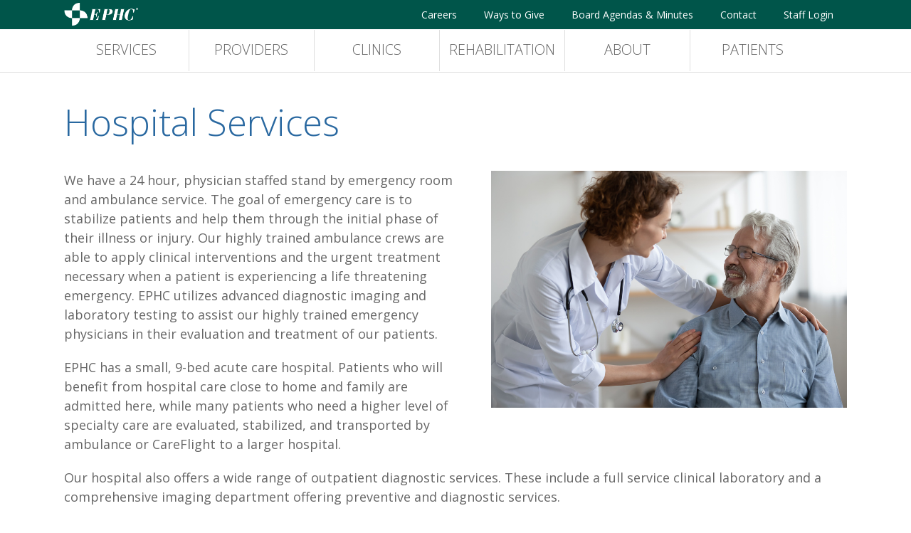

--- FILE ---
content_type: text/html; charset=UTF-8
request_url: https://www.ephc.org/services.php
body_size: 4256
content:
<!DOCTYPE html>
<html lang="en">
<head>
	
	<title>Eastern Plumas Health Care</title>           
	<meta http-equiv="X-UA-Compatible" content="IE=edge">
	<meta charset="UTF-8">                                              
	<meta name="viewport" content="width=device-width, initial-scale=1">
	<meta name="author" content="Eastern Plumas Health Care">
	<meta name="Keywords" content="health care, hospital, wellness, physical therapy, hand therapy, occupational therapy, speech therapy, cardiac therapy program, pediatric therapy, medical clinic, dental clinic, behavior health, skilled nursing, skilled nursing facility, snf, CalAIM, Emergency Service, Ambulence Service">
	<meta name="Description" content="Your partner in health & wellness in Plumas and Sierra counties.">
	<meta name="Copyright" content="Eastern Plumas Health Care">
	<meta name="Robots" content="All">
	<meta name="Revisit-After" content="1 Days">
	<meta name="msapplication-config" content="none"> 
	<link rel="canonical" href="http://www.ephc.org">
	<link href="//cdnjs.cloudflare.com/ajax/libs/twitter-bootstrap/3.3.7/css/bootstrap.css" rel="stylesheet">
	<link href="//maxcdn.bootstrapcdn.com/font-awesome/4.4.0/css/font-awesome.min.css" rel="stylesheet">
	<link href="/assets/css/slippry.css" rel="stylesheet">
	<link href="/assets/css/style.css" rel="stylesheet">
	<link href="//fonts.googleapis.com/css?family=Open+Sans:300,400,600,700,300italic,400italic,600italic,700italic" rel="stylesheet" type="text/css">
	<link rel="shortcut icon" href="/favicon.ico">
	<script type="text/javascript" src="/assets/js/jquery-3.1.1.min.js"></script>
	<script type="text/javascript" src="/assets/js/slippry.min.js"></script>
	
<!-- Google Analytics -->
<!-- Global site tag (gtag.js) - Google Analytics -->
<script async src="https://www.googletagmanager.com/gtag/js?id=G-W8L2XFDW8K"></script>
<script>
  window.dataLayer = window.dataLayer || [];
  function gtag(){dataLayer.push(arguments);}
  gtag('js', new Date());

  gtag('config', 'G-W8L2XFDW8K');
</script>
<!-- End Google Analytics -->

<!-- Google Ads Snippet -->
<!-- Event snippet for Page view conversion page -->
<script>
  gtag('event', 'conversion', {'send_to': 'AW-10796333867/0-nhCOLE0YMDEKv2i5wo'});
</script>
<!-- End Google Ads Snippet -->

	
</head>
 
<body>

<div id="header">
	<div class="ephc-navbar">
		<div class="ephc-nav">
			<a class="logo-link" href="/index.php"><img class="logo" src="/assets/images/logo.png" alt="EPHC Logo"></a>
			<a class="fa fa-bars menu-button"></a>
			<div class="nav-links">
				<a href="//jobs.ephc.org" target="_new">Careers</a><a href="/ways-to-give.php">Ways to Give</a><a href="/agenda-and-minutes.php">Board Agendas &amp; Minutes</a><a href="/contact.php">Contact</a><a href="https://remote.ephc.org">Staff Login</a>
			</div>
			<div class="clear"></div>
		</div>
	</div>
	<div class="clear"></div>
	<div class="subnav">
		<div class="ephc-nav">
			<li class="dropdown">
				<a href="#" class="dropdown-toggle" data-toggle="dropdown">SERVICES</a>
				<div class="dropdown-menu">
					<a class="dropdown-item" href="/services.php">Hospital Services</a>
					<a class="dropdown-item" href="/outpatient-services.php">Outpatient Services</a>
                    <a class="dropdown-item" href="/behavioral-health.php">Behavioral Health</a>
					<a class="dropdown-item" href="/skilled-nursing-facility.php">Skilled Nursing Facility</a>
					<a class="dropdown-item" href="/calaim.php">CalAIM Community Care</a>
					<a class="dropdown-item" href="/senior-life-solutions.php">Senior Life Solutions</a>
					<a class="dropdown-item" href="/ambulance-service.php">Ambulance Service</a>
					<a class="dropdown-item" href="/patient-information.php">Patient Forms &amp; Info</a>
					<a class="dropdown-item" href="/education-and-courses.php">Education &amp; Courses</a>
					<a class="dropdown-item" href="/community-info.php">Community Information</a>
				</div>
			</li>
			
			<li>
				<a href="/find-a-provider.php">PROVIDERS</a>
			</li>
			<li class="dropdown">
				<a href="#" class="dropdown-toggle" data-toggle="dropdown">CLINICS</a>
				<ul class="dropdown-menu">
					<a class="dropdown-item" href="/graeagle-medical-clinic.php">Graeagle Medical Clinic</a>
					<a class="dropdown-item" href="/loyalton-medical-clinic.php">Loyalton Medical Clinic</a>
                    <a class="dropdown-item" href="/portola-medical-clinic.php">Portola Medical Clinic</a>
                    <a class="dropdown-item" href="/portola-dental-clinic.php">Portola Dental Clinic</a>
				</ul>
			</li>
            <li class="dropdown">
				<a href="#" class="dropdown-toggle" data-toggle="dropdown">REHABILITATION</a>
				<ul class="dropdown-menu">
					<a class="dropdown-item" href="/rehabilitation-services.php">Physical Therapy</a>
					<a class="dropdown-item" href="/rehabilitation-hand.php">Hand Therapy</a>
                    <a class="dropdown-item" href="/rehabilitation-occupational.php">Occupational Therapy</a>
                    <a class="dropdown-item" href="/rehabilitation-speech.php">Speech Therapy</a>
                    <a class="dropdown-item" href="/rehabilitation-cardiac.php">Cardiac Therapy Program</a>
                    <a class="dropdown-item" href="/rehabilitation-pediatric.php">Pediatric Therapy</a>
                    <a class="dropdown-item" href="/rehabilitation-vestibular.php">Vestibular Therapy</a>
				</ul>
			</li>
            <li class="dropdown">
				<a href="#" class="dropdown-toggle" data-toggle="dropdown">ABOUT</a>
				<ul class="dropdown-menu">
					<a class="dropdown-item" href="/leadership.php">Leadership</a>
					<a class="dropdown-item" href="/ways-to-give.php">Ways To Give</a>
                    <a class="dropdown-item" href="/agenda-and-minutes.php">Board Agendas &amp; Minutes</a>
                    <a class="dropdown-item" href="/foundation.php">Foundation</a>
                    <a class="dropdown-item" href="/newsletter.php">Newsletter</a>
                    <a class="dropdown-item" href="https://ephc.org/newsletter.php#Signup">Subscribe</a>
			  </ul>
		  </li>
            <li class="dropdown">
				<a href="#" class="dropdown-toggle" data-toggle="dropdown">PATIENTS</a>
				<ul class="dropdown-menu">
				    <a class="dropdown-item" href="https://myephc.iqhealth.com/">Patient Portal</a>
				    <a class="dropdown-item" href="/pay-my-bill-help.php">Help Paying Your Bill</a>
					<a class="dropdown-item" href="/pay-my-bill.php">Pay My Bill</a>
					<a class="dropdown-item" href="/price-transparency.php">Price Transparency</a>
					<a class="dropdown-item" href="/patient-experience.php">Patient Experience</a>                  <!-- <a class="dropdown-item" href="#" onclick="document.pay_my_bill.submit();">Pay My Bill</a> -->
				</ul>
			</li>
		</div>
	</div>
	<div id="mobile-nav" class="nav-off">
		<a class="mobile-header" href="tel:5308326500"><i class="fa fa-phone"></i>&nbsp;&nbsp;(530) 832-6500 - Main #</a><br />
		<a class="mobile-header" href="tel:5308326600"><i class="fa fa-phone"></i>&nbsp;&nbsp;(530) 832-6600 - Appointments</a><br />
		<div class="nav-group">
			<a class="mobile-header" href="/services.php">OUR SERVICES</a><br />
			<li><a href="/services.php">Hospital Services</a></li>
			<li><a href="/outpatient-services.php">Outpatient Services</a></li>
            <li><a href="/behavioral-health.php">Behavioral Health</a></li>
			<li><a href="/skilled-nursing-facility.php">Skilled Nursing Facility</a></li>
			<li><a href="/calaim.php">CalAIM Community Care</a></li>
			<li><a href="/senior-life-solutions.php">Senior Life Solutions</a></li>
			<li><a href="/ambulance-service.php">Ambulance Service</a></li>
			<li><a href="/patient-information.php">Patient Information</a></li>
			<li><a href="/education-and-courses.php">Education &amp; Courses</a></li>
			<li><a href="/community-info.php">Community Information</a></li>
		</div>
		
		<a class="mobile-header" href="/find-a-doctor.php">FIND A DOCTOR</a><br />
        <div class="nav-group">
			<a class="mobile-header" href="">CLINICS</a><br />
			<li><a href="/graeagle-medical-clinic.php">Graeagle Medical Clinic</a></li>
			<li><a href="/loyalton-medical-clinic.php">Loyalton Medical Clinic</a></li>
            <li><a href="/portola-medical-clinic.php">Portola Medical Clinic</a></li>
            <li><a href="/portola-dental-clinic.php">Portola Dental Clinic</a></li>
		</div>
        <div class="nav-group">
			<a class="mobile-header" href="/rehabilitation-services.php">REHABILITATION</a><br />
			<li><a href="/rehabilitation-services.php">Physical Therapy</a></li>
			<li><a href="/rehabilitation-hand.php">Hand Therapy</a></li>
            <li><a href="/rehabilitation-occupational.php">Occupational Therapy</a></li>
            <li><a href="/rehabilitation-speech.php">Speech Therapy</a></li>
            <li><a href="/rehabilitation-cardiac.php">Cardiac Therapy Program</a></li>
            <li><a href="/rehabilitation-pediatric.php">Pediatric Therapy</a></li>
            <li><a href="/rehabilitation-vestibular.php">Vestibular Therapy</a></li>
		</div>
        <div class="nav-group">
            <a class="mobile-header" href="/about.php">ABOUT</a><br />
            <li><a href="/about.php">About Us</a></li>
			<li><a href="/leadership.php">Leadership</a></li>
			<li><a href="/ways-to-give.php">Ways to Give</a></li>
			<li><a href="/agenda-and-minutes.php">Board Agendas &amp; Minutes</a></li>
			<li><a href="/foundation.php">Foundation</a></li>
			<li><a href="/newsletter.php">Newsletter</a></li>
			<li><a href="https://ephc.org/newsletter.php#Signup">Subscribe</a></li>
		</div>
		<div class="nav-group">
			<a class="mobile-header" href="/pay-my-bill" target="_new">PATIENTS</a>
			<li><a href="https://myephc.iqhealth.com/">Patient Portal</a></li>
			<li><a href="/pay-my-bill-help.php/">Help Paying Your Bill</a></li>
			<li><a href="/pay-my-bill.php">Pay My Bill</a></li>
			<li><a href="/price-transparency.php">Price Transparency</a></li>
			<li><a href="/patient-experience.php">Patient Experience</a></li>

            <!-- <li><a href="#" onclick="document.pay_my_bill.submit();">Pay My Bill</a></li> -->
		</div>
<!--		<a class="mobile-header" href="#" onclick="document.pay_my_bill.submit();">PAY MY BILL</a><br />
-->		<a class="mobile-header" href="/contact.php">CONTACT US</a><br />
		<a class="mobile-header" href="//jobs.ephc.org" target="_new">CAREERS</a><br />
		
		<a class="mobile-header" href="/blog">BLOG</a><br />
		<a class="mobile-header" href="https://remote.ephc.org">STAFF LOGIN</a><br />
		<br /><br />
	</div>
</div>

<div id="main">
<style>
.pic {
	max-width: 500px;
}
</style>

<div class="content">
	<span class="subtitle">Hospital Services</span>
	<img class="pic" src="/assets/images/pics/doctor-patient.jpg" />
	<p>
		We have a 24 hour, physician staffed stand by emergency room and ambulance service. The goal of emergency care is to stabilize patients and help them through the initial phase of their illness or injury. Our highly trained ambulance crews are able to apply clinical interventions and the urgent treatment necessary when a patient is experiencing a life threatening emergency. EPHC utilizes advanced diagnostic imaging and laboratory testing to assist our highly trained emergency physicians in their evaluation and treatment of our patients.
	</p>
 	<p>
		EPHC has a small, 9-bed acute care hospital. Patients who will benefit from hospital care close to home and family are admitted here, while many patients who need a higher level of specialty care are evaluated, stabilized, and transported by ambulance or CareFlight to a larger hospital.
	</p>
 	<p>
		Our hospital also offers a wide range of outpatient diagnostic services. These include a full service clinical laboratory and a comprehensive imaging department offering preventive and diagnostic services.
	</p>
 	<p>
		We offer <a href="/documents/lab-testing-flyer-2026.pdf" target=_new">low-cost laboratory</a> and imaging specials throughout the year.
	</p>
	<br />
	
	<h2>Hospital Care Areas</h2>
	<ul>
		<li>24 hour ambulance service</li>
		<li>24 hour, physician staffed stand by emergency room</li>
		<li>9-bed acute care hospital</li>
		<li>Outpatient procedures</li>
		<li>Comprehensive imaging department: x-ray, dexascan, CT scan, echocardiogram, 3-D mammogram, neurometrics testing, ultrasound, and MRI</li>
		<li>Respiratory therapy</li>
		<li>Pulmonary function testing</li>
		<li>12 lead EKG and Arterial Blood Gas (ABG)</li>
		<li>Telemedicine program</li>
		<li><a href="/rehabilitation-services.php">Rehabilitation services</a></li>
		<li><a href="/skilled-nursing-facility.php">Skilled nursing facility</a></li>
	</ul>
	<br />
	
	<p>
		With a combined total of 66 beds, our Skilled Nursing Facilities in Portola and Loyalton offer both short term inpatient rehabilitation, including Medicare Part A post-surgical rehabilitation and therapy, as well as long term care. We provide the combination of quality care and individual attention you've come to expect from us throughout your lifetime.
	</p>
</div>
	
</div>

<div id="footer">
	<div class="footer">
		<div class="content flex-row">
			<div class="flex-col">
				<a href="/"><img src="/assets/images/logo.png" alt="EPHC Logo" height="30"></a>
				<br /><br />
				Copyright &copy; 2017, 2026 Eastern Plumas Health Care<br />
				All rights reserved <br/>
				500 1st Ave.<br />
				Portola, CA 96122
				<br /><br />
				<span><a href="tel:5308326500">(530) 832-6500</a></span>
				<br /><br />
				<a class="fa fa-facebook" href="//www.facebook.com/Eastern-Plumas-Health-Care-wwwephcorg-166832636699364/" target="_new"></a>
				<br /><br />
				EPHC is an equal opportunity provider and employer.
			</div>
			<div class="flex-col">
				<strong>ABOUT EPHC</strong>
				<hr />
				<a href="/about.php">About Us</a><br />
				<a href="/leadership.php">Leadership</a><br />
				<a href="/foundation.php">Foundation</a><br />
				<a href="ways-to-give.php">Ways to Give</a><br />
				<a href="//jobs.ephc.org" target="_new">Careers</a><br /> 
				<a href="/agenda-and-minutes.php" target="_new">Board Agendas & Minutes</a><br />
				<a href="/blog/">Blog</a><br />
				<a href="https://www.ephc.org/documents/EPHC_Hospital-Equity-Measures_106320859.pdf">Hospital Equity Measures</a><br />
			</div>
			<div class="flex-col">
				<strong>OUR SERVICES</strong>
				<hr />
				<a href="/services.php">Hospital Services</a><br />
				<a href="/outpatient-services.php">Outpatient Services</a><br />
				<a href="/behavioral-health.php">Behavioral Health</a><br />
				<a href="/skilled-nursing-facility.php">Skilled Nursing Facility</a><br />
				<a href="/calaim.php">CalAIM Community Care</a><br />
				<a href="/senior-life-solutions.php">Senior Life Solutions</a><br />
				<a href="/ambulance-service.php">Ambulance Service</a><br />
				<a href="/patient-information.php">Patient Information</a><br />
				<a href="/education-and-courses.php">Education & Courses</a><br />
				<a href="/community-info.php">Community Information</a><br />
				
				
			</div>
			<div class="flex-col">
				<strong>FIND A PROVIDER</strong>
				<hr />
				<a href="/find-a-provider.php">Find a Provider</a>
			</div>
			<div class="flex-col">
				<strong>MY ACCOUNT</strong>
				<hr />
			    <a href="https://myephc.iqhealth.com/">Patient Portal</a><br />
			    <a href="/pay-my-bill-help.php">Help Paying Your Bill</a><br />
				<a href="/pay-my-bill.php">Pay My Bill</a><br />
				<a href="/price-transparency.php">Price Transparency</a><br />
				<a href="/patient-experience.php">Patient Experience</a><br />
				<a href="/privacy.php">Privacy</a>
			</div>
			<div class="flex-col"></div>
			<div class="flex-col"></div>
			<div class="flex-col"></div>
		</div>
	</div>
</div>



<!-- IE10 viewport hack for Surface/desktop Windows 8 bug -->
<script src="//cdnjs.cloudflare.com/ajax/libs/twitter-bootstrap/3.3.7/js/bootstrap.min.js"></script>
<script src="/assets/js/ie10-viewport-bug-workaround.js"></script>
<script>
$(function() {
   $('.menu-button').click(function(){
	   $('#mobile-nav').toggleClass("nav-off");
	});
});
</script>

<!--Begin AccessiBe Code -->
<script>(function(){ var s = document.createElement('script'), e = ! document.body ? document.querySelector('head') : document.body; s.src = 'https://acsbapp.com/apps/app/dist/js/app.js'; s.async = true; s.onload = function(){ acsbJS.init({ statementLink : '', footerHtml : '', hideMobile : false, hideTrigger : false, language : 'en', position : 'right', leadColor : '#01554a', triggerColor : '#01554a', triggerRadius : '50%', triggerPositionX : 'right', triggerPositionY : 'bottom', triggerIcon : 'people', triggerSize : 'medium', triggerOffsetX : 20, triggerOffsetY : 20, mobile : { triggerSize : 'medium', triggerPositionX : 'right', triggerPositionY : 'bottom', triggerOffsetX : 0, triggerOffsetY : 0, triggerRadius : '50%' } }); }; e.appendChild(s);}());</script>
<!--End AccessiBe Code -->



</body>
</html>

--- FILE ---
content_type: text/css
request_url: https://www.ephc.org/assets/css/style.css
body_size: 3152
content:
html {
	margin: 0; 
	padding: 0;
	font-family: sans-serif;
	-ms-text-size-adjust: 100%;
	-webkit-text-size-adjust: 100%;
	font-size: 15px;
}
body {
	display: flex;
	flex-direction: column;
	min-height: 100vh;
	margin: 0;
	padding: 0;
	background-color: #fff;
	font-family: 'Open Sans', sans-serif;
}  
h2, h3 {
	color: #6a7d8e;
	font-weight: normal;
} 
h2 {
	font-size: 2rem;
	line-height: 3.4rem;
}   
h3 {
	font-size: 1.33rem;
	line-height: 2rem;
	text-transform: uppercase;
}
input::placeholder {
  color: #ccc;
}
.clear {
	clear: both;
}
.centered {
	text-align: center;	
}
.relative {
	position: relative;
}
.divider {
	height: 0px;
	margin: 30px 0;
	border-bottom: 1px solid #eaeaea;
}

/* Flex */
.flex-row {
	display: -webkit-box; /* OLD - iOS 6-, Safari 3.1-6, BB7 */
	display: -ms-flexbox; /* TWEENER - IE 10 */
	display: -webkit-flex; /* NEW - Safari 6.1+. iOS 7.1+, BB10 */
	display: flex; /* NEW, Spec - Firefox, Chrome, Opera */
	flex-wrap: wrap;
	-webkit-flex-flow: row wrap;
	flex-flow: row wrap;
}
.flex-col {
	min-width: 150px;
	-webkit-flex-basis: 150px;
	-webkit-box-flex: 1;
	-webkit-flex-grow: 1;
	-ms-flex-grow: 1;
	flex-grow: 1;
	flex: 1 0 150px;
}
.flex-col:last-child {
	margin-top: 0 !important;
	margin-bottom: 0 !important;
	padding-top: 0 !important;
	padding-bottom: 0 !important;
}

/* Sticky footer */
#header {
	width: 100%;
	z-index: 999999;
}
#main {
	flex: 1;
	margin-top: 102px;
}
#footer {
	width: 100%;
	min-height: 100px;
}
 
/* Navbar */
.ephc-navbar {
	position: fixed;
	top: 0;
	width: 96%;
	height: 41px;
	padding: 0 2%;
	background: #00554a;
    line-height: 41px;
    z-index: 9999;
}
.ephc-nav {
	max-width: 1100px;
	margin: 0 auto;
}
.logo {
	width: 104px;
	margin-top: 4px;
	float: left;
}
.nav-links {
	text-align: right;	
}
.nav-links a {
	padding: 19px;
	color: #fff;
	text-decoration: none;	
	transition: all .3s ease-in;
}
.nav-links a:hover {
	background-color: #00685b;	
	transition: all .3s ease-out;
}
.subnav {
	position: fixed;
	top: 41px;
	width: 96%;
	height: 58px;
	padding: 1px 2%;
	background: #fff;
	border-bottom: 1px solid #dfdfdf;
    line-height: 56px;
    z-index: 9999;
    text-align: left;
}
.subnav li {
	width: calc(16% - 1px);
	list-style: none;
	border-right: 1px solid #dfdfdf;
	text-align: center;
	float: left;
}
.ephc-nav .dropdown-toggle {
	display: block;
	height: 58px;
}
.subnav a {
	font-size: 1.33rem;
	font-weight: 300;
	color: #666 !important;
	text-decoration: none !important;
	text-align: center;
	text-transform: uppercase;
	transition: all .3s ease-in;
}
.subnav li:hover {
	background-color: #f4f4f4;
	transition: all .3s ease-out;
}
.ephc-nav li:last-child {
	border-right: 0;	
}
.menu-button, #mobile-nav {
	display: none;
}
.dropdown {
	float: left;
}
.dropdown-menu {
	margin-top: 1px;
	padding: 10px 0;
	background-color: #f4f4f4;
	border: 1px solid #dfdfdf;
	border-radius: 0;
	-webkit-box-shadow: none;
	box-shadow: none;
}
.dropdown-menu a {
	display: block;
	min-width: 178px;
	padding: 0 20px;
	border: 0;
	font-size: 14px;
	line-height: 36px;
	font-weight: normal;
	color: #828282;
	text-align: left;
	text-transform: none;
}
.dropdown-menu a:hover {
	background-color: #e9e9e9 !important;
}
.ephc-nav .dropdown-toggle {
	cursor: pointer;
}
 
/* Content */
.content, .subcontent {
	width: 94%;
	max-width: 1100px;
	min-width: 280px;	
	padding: 0 3% 60px 3%;
	margin: 0 auto;
}
.subcontent {    
	padding: 0 1%;
}
.content p, .subcontent p, .content li, .subcontent li, .content ul, .subcontent ul {
	font-size: 1.2rem;
	line-height: 1.86rem;
	color: #666;
}
.title, .subtitle {
	display: block;
	font-size: 4.8rem;
	font-weight: 300;
	color: #2968a0;
}
.title {
	line-height: 4.8rem;
	margin: 3.4rem 0;
}
.subtitle {
	font-size: 3.4rem;
	margin: 2.2rem 0;
}
.small {
	font-size: 11px !important;
	line-height: 13px !important;
}
.button {
	display: block;
	width: 200px;
	margin: 20px auto;
	padding: 6px 20px;
	background-color: #fff;
	border: 1px solid #0090f3;
	border-radius: 6px;
	font-size: 18px;
	text-decoration: none !important;
	color: #7f7f7f;
	text-align: center;
	cursor: pointer;
}
.button:hover {
	background-color: #f2f2f2;
	color: #0090f3;
}





/* Bootstrap overrides */
body {
	padding-top: 0 !important;
}
*, *:before, *:after {
  -webkit-box-sizing: initial;
  box-sizing: initial;
}
a {
	color: #3798cb;
}
a:focus, a:hover {
	outline: 0;
	text-decoration: none;
}
p {
	margin: 0 0 20px 0;
}
.card-header, .card-primary {
    padding-bottom: 0;
}
.card-primary {
	background-color: #009900;
}
.form-control {
  box-sizing: border-box;
  -webkit-box-sizing: border-box;
}
.btn-primary, .sy-caption button {
    background-color: #3798cb !important;	
    border: 0;
    font-size: 15px;
}
.btn-primary:hover, .sy-caption button:hover {
	background-color: #2968a0 !important;	
}
.sy-caption button {
	padding: 2px 10px;
	color: #fff;
	font-weight: 400;
	border-radius: 3px;
}
.has-error .form-control {
	border: 1px solid #d9534f !important;	
}
a#reset_modal.small:hover {
	color: #013b68;
	text-decoration: underline;
}
.modal-body {
	padding: 30px;
}       
.nav-tabs {
	font-size: 1.2rem;
}
.tab-pane {
	padding: 20px 10px;
}
.big-link {
	font-size: 1.6rem;
	font-weight: 600;
}

/* Footer */
.footer {
	width: 100%;
	min-height: 110px;
	padding: 80px 0 0 0;
	background: #23262b;
	color: #fff;
	font-size: 12px;
}
.footer .content {
	padding-bottom: 40px;
}
.footer a {
	color: #fff;
	line-height: 24px;
	text-decoration: none;
}
.footer a:hover {
	text-decoration: underline;	
}
.footer .flex-col {
	padding: 0 50px 40px 0;
}
.footer .flex-col span {
	font-size: 18px;
}
.footer .flex-col strong {
	font-size: 14px;
}
.footer .flex-col hr {
	margin: 10px 0;
	border-color: #343941;
}
.footer .fa {
	display: inline-block;
	width: 26px;
	height: 26px;
	margin-right: 26px;
	background-color: #393e46;
	border-radius: 2px;
	font-size: 16px;
	line-height: 26px;
	text-decoration: none !important;
	text-align: center;
}
.footer .fa:hover {
	background-color: #454b55;
}
.footer .fa:last-child {
	margin-right: 0;
}

/* Front page */
.highlights {
	padding: 25px 0;
	background-color: #deeef7;
}
.highlights .subcontent {
	max-width: 1120px;
}
.highlights .flex-col {
	min-width: 208px;
	height: 110px;
	margin: 15px;
	padding: 15px 20px;
	background-color: #fff;
	background-position: right bottom;
	background-repeat: no-repeat;
	background-size: auto 100%;
	-webkit-box-shadow: 0px 2px 5px 0px rgba(173,203,218,1);
	-moz-box-shadow: 0px 2px 5px 0px rgba(173,203,218,1);
	box-shadow: 0px 2px 5px 0px rgba(173,203,218,1);
	font-size: 19px;
	font-weight: 600;
	color: #2968a0;
}
.highlights .flex-col input, .highlights .flex-col a.btn {
    margin-top: 28px;
}
.highlights .flex-col input[type='text'] {
	width: calc(100% - 18px);
	padding: 7px 8px;
	background: #fff url('/assets/images/icon_search.png') right 6px center no-repeat;
	background-size: auto 18px;
	border: 1px solid #ccc;
	border-radius: 4px;
	font-size: 13px;
	font-weight: normal;
	color: #333;
}
.highlights .flex-col a {
	display: block;
	font-size: 11px;
	line-height: 24px;
}
.highlights .flex-col a.btn {
	width: 124px;
	font-size: 15px;
}
.highlights .flex-col .btn i {
	font-size: 17px;
	margin-right: 4px;
}
.highlights .flex-col:nth-child(1) {
	background-image: url('/assets/images/bg_find_doc.jpg');
	background-size: auto 105%;
}
.highlights .flex-col:nth-child(2) {
	background-image: url('/assets/images/bg_patient_portal.jpg');
}
.highlights .flex-col:nth-child(3) {
	background-image: url('/assets/images/bg_pay_bill.jpg');
}
.highlights .flex-col:nth-child(4) {
	background-image: url('/assets/images/bg_appointment.jpg');
}
.highlights .flex-col:nth-child(5) {
	background-image: url('/assets/images/bg_behavioral_h.jpg');
}
.highlights .flex-col:nth-child(6) {
	background-image: url('/assets/images/bg_ rehabilitation.jpg');
}
.highlights .flex-col:nth-child(7) {
	background-image: url('/assets/images/bg_dental.jpg');
}
.highlights .flex-col:nth-child(8) {
	background-image: url('/assets/images/bg_patient_exp.jpg');
}
.highlights .flex-col:nth-child(9), .highlights .flex-col:nth-child(9), .highlights .flex-col:last-child {
	height: 0;
	margin-top: 0 !important;
	margin-bottom: 0 !important;
	padding-top: 0 !important;
	padding-bottom: 0 !important;
	background-color: transparent;
	-webkit-box-shadow: none;
	-moz-box-shadow: none;
	box-shadow: none;
}      


/* Foundation Highlights */

.foundation-highlights {
	padding: 25px 0;
	background-color: #deeef7;
}
.foundation-highlights .subcontent {
	max-width: 1120px;
}
.foundation-highlights .flex-col {
	min-width: 208px;
	height: 110px;
	margin: 15px;
	padding: 15px 20px;
	background-color: #fff;
	background-position: right bottom;
	background-repeat: no-repeat;
	background-size: auto 100%;
	-webkit-box-shadow: 0px 2px 5px 0px rgba(173,203,218,1);
	-moz-box-shadow: 0px 2px 5px 0px rgba(173,203,218,1);
	box-shadow: 0px 2px 5px 0px rgba(173,203,218,1);
	font-size: 19px;
	font-weight: 600;
	color: #2968a0;
}
.foundation-highlights .flex-col input, .foundation-highlights .flex-col a.btn {
    margin-top: 28px;
}
.foundation-highlights .flex-col input[type='text'] {
	width: calc(100% - 18px);
	padding: 7px 8px;
	background: #fff url('/assets/images/icon_search.png') right 6px center no-repeat;
	background-size: auto 18px;
	border: 1px solid #ccc;
	border-radius: 4px;
	font-size: 13px;
	font-weight: normal;
	color: #333;
}
.foundation-highlights .flex-col a {
	display: block;
	font-size: 11px;
	line-height: 24px;
}
.foundation-highlights .flex-col a.btn {
	width: 124px;
	font-size: 15px;
}
.foundation-highlights .flex-col .btn i {
	font-size: 17px;
	margin-right: 4px;
}
.foundation-highlights .flex-col:nth-child(1) {
	background-image: url('/assets/images/bg_goals.jpg');
	background-size: auto 105%;
}
.foundation-highlights .flex-col:nth-child(2) {
	background-image: url('/assets/images/bg_donors.jpg');
}
.foundation-highlights .flex-col:nth-child(3) {
	background-image: url('/assets/images/bg_updates.jpg');
}
.foundation-highlights .flex-col:nth-child(4) {
	background-image: url('/assets/images/bg_home.jpg');
}
.foundation-highlights .flex-col:nth-child(5), .foundation-highlights .flex-col:nth-child(5), .foundation-highlights .flex-col:last-child {
	height: 0;
	margin-top: 0 !important;
	margin-bottom: 0 !important;
	padding-top: 0 !important;
	padding-bottom: 0 !important;
	background-color: transparent;
	-webkit-box-shadow: none;
	-moz-box-shadow: none;
	box-shadow: none;
}      





     

.section {
	padding: 25px 0;
	background-color: #eef6fb;
}
.section .subcontent {
	max-width: 1120px;
}


#find_a_doctor input[type='submit'] {
	position: absolute;
	top: 2px;
	right: calc(33% - 12px);
	width: 30px;
	height: 30px;
	padding: 0;
	background-color: transparent;
	border: 0;
}
.intro {
	background: url('/assets/images/hospital-entrance.jpg') right 25% top 60px no-repeat;
	background-size: 22% auto;
}
.intro .subcontent div {
	width: 61%;
}
.intro-img {
	display: none;
}
.blog-front {
	background-color: #f4f7f9;
	border-top: 1px solid #e3e9ed;
	font-size: 1.2rem;
	line-height: 1.86rem;
}
.blog-front .title {
	color: #6a7d8e;
}
.news-left {
	width: 130px;
}
.news-right {
	width: calc(100% - 130px);
	margin-bottom: 50px;
	float: right;
}
.news-date {
	width: 64px;
	height: 64px;
	margin-top: 4px;
	padding: 10px;
	background-color: #3798cb;
	border-radius: 8px;
	color: #fff;
	text-align: center;
	float: left;
}
.news-date strong {
	font-size: 40px;
}
.news-blurb img {
	margin: 0 20px 20px 0;
	float: left;
}

/* Doctor results */
.doc-search .flex-col {
	min-width: 300px;
	margin-bottom: 30px;
}
.doc-search .flex-col td {
	vertical-align: top;
}
.doc-search .flex-col p {
	margin: 0 20px 10px 0;
	font-size: 1rem;
	line-height: 1.4rem;
	color: #666;
}
.doc-pic {
	margin: 0 20px 20px 0;
	border: 1px solid #ddd;
}
.doc-search-modal {
	max-width: 800px;
	margin: 10% auto;
}
.doc-search-modal p {
	margin-bottom: 10px;
	color: #666;
}

/* Leadership */
.lead-half {
	width: calc(50% - 40px);
	min-width: 400px;
	float: left;
}
.pic {
	width: 50%;
	max-width: 400px;
	margin: 0 0 40px 40px;
	font-size: 11px;
	line-height: 15px;
	color: #666;
	float: right;
}
.pic img {
	margin-bottom: 6px;
	border: 1px solid #ddd;
}

/* Responsive styles 1400px */
@media screen and (max-width: 1400px) {
	.intro {
		background: url('/assets/images/hospital-entrance.jpg') right 10% top 80px no-repeat;
		background-size: 30% auto;
	}
}

/* Responsive styles 1200px */
@media screen and (max-width: 1200px) {
	.sy-caption-wrap {
		top: 15%;
	}
	.intro {
		background: url('/assets/images/hospital-entrance.jpg') right 6% top 80px no-repeat;
		background-size: 35% auto;
	}
}

/* Responsive styles 990px */
@media screen and (max-width: 990px) {
	html {
		font-size: 14px;
	}
	.subnav {
		position: fixed;
		height: 46px;
	    line-height: 46px;
	}
	.subnav a {
		font-size: 1.24rem;
	}
	.dropdown-menu {
    	margin-top: 47px;
	}
	#main {
		margin-top: 90px;	
	}
	.sy-caption-wrap {
		top: 10%;
		left: 30%;
	}
	.sy-caption-wrap .sy-caption {
    	max-width: 700px;
    }
    .sy-pager {
    	display: none;
    }
    .intro {
		background: url('/assets/images/hospital-entrance.jpg') right 4% top 80px no-repeat;
		background-size: 37% auto;
	}
}

/* Responsive styles 748px */
@media screen and (max-width: 748px) {
	html {
		font-size: 13px;
	}
	.menu-button {
		display: block;
		margin-top: 9px;
		padding: 0;
		font-size: 23px;
		color: #fff !important;
		cursor: pointer;
		float: right;
	}
	.nav-links, .subnav {
		display: none;
	}
	#mobile-nav {
		display: block;
		position: fixed;
		top: 41px;
		left: 0;
		right: 0;
		bottom: 0;
		height: 100%;
		padding: 20px 25px;
		padding-left: 25px !important;
		padding-right: 25px !important;
		background-color: #00443b;
		font-size: 16px;
		line-height: 36px;
		color: #fff;
		-webkit-transition: all .5s; 
		-moz-transition: all .5s; 
		-ms-transition: all .5s; 
		-o-transition: all .5s; 
		transition: all .5s; 
		overflow: auto; 
	}
	#mobile-nav::-webkit-scrollbar {
		width: 4px;
		height: 100%;
		background-color: rgba(0, 0, 0, 0.3);
	}
	#mobile-nav a {
		color: #fff !important;          
		text-decoration: none !important;
	}
	.nav-group {
		margin-bottom: 16px;
	}
	#mobile-nav li {
		margin-left: 20px;
		line-height: 26px;
		list-style: none;
	}
	.nav-off {
		bottom: auto !important;
		height: 0px !important;
		padding: 0px 30px !important;
		-webkit-transition: all .5s; 
		-moz-transition: all .5s; 
		-ms-transition: all .5s; 
		-o-transition: all .5s; 
		transition: all .5s;  
	}
	#main {
		margin-top: 41px;
	}
	.sy-controls {
		display: block;
	}
	.sy-caption-wrap {
		top: 0;
		left: 0;
		right: 0;
		bottom: -6px;
	}
	.sy-caption-wrap .sy-caption {
		top: 0;
		left: 0;
		right: 0;
		bottom: 0;
    	max-width: auto;
    	height: 80%;
    	padding: 3% 65px;
    	border-radius: 0;
    	font-size: 1.1rem;
    }
    .sy-caption span {    	
		font-size: 1.44rem;
	}
	.intro {
		background-image: none;
		background-size: 37% auto;
	}
	.intro .subcontent div {
	    width: 100%;
	}
	.intro-img {
		display: block;
		text-align: center;
	}
	.intro-img img {
		width: 60%;
	}
    
    /* Bootstrap overrides */
	.open > .dropdown-menu {
	    display: block;
	    position: relative;
	    width: 100%;
	    margin: -10px 0 0 0;
	    border: 0;
	    border-radius: 0;
	    box-shadow: 0 0 0 rgba(0,0,0,0);
	    background-color: transparent;
	}
	.dropdown-item {
		color: #fff;	
	}
	.dropdown-item:hover {
		background-color: #00b500;
		color: #fff;
	}
}

/* Responsive styles 640px */
@media screen and (max-width: 640px) {
	.lead-half {
		width: 100%;
		float: none;
	}
	.pic {
		display: block;
		width: 100%;
		margin: 10px auto 30px;
		float: none;
	}
}

/* Responsive styles 480px */
@media screen and (max-width: 480px) {
	html {
		font-size: 12px;
	}
	.sy-caption-wrap .sy-caption {
		padding: 2.9% 8%;
		line-height: 1.5rem;
	}
	.intro-img img {
		width: 80%;
	}
	.news-left {
		width: 90px;
	}
	.news-right {
		width: calc(100% - 90px);
	}
	.news-date {
		width: 48px;
		height: 48px;
		padding: 8px;
	}
	.news-date strong {
		font-size: 28px;
	}
}

/* Responsive styles 380px */
@media screen and (max-width: 380px) {
	html {
		font-size: 12px;
	}
	.sy-caption-wrap .sy-caption {
		padding: 2.9% 6%;
		font-size: 1rem;
	}
}

/* Responsive styles 370px */
@media screen and (max-width: 370px) {
	.sy-box {
		display: none;
	}
}


/* IE Hax */
@media all and (-ms-high-contrast: none), (-ms-high-contrast: active) {
	#main {
		flex: none;
	}
	* {
		box-sizing: content-box;
	}
}